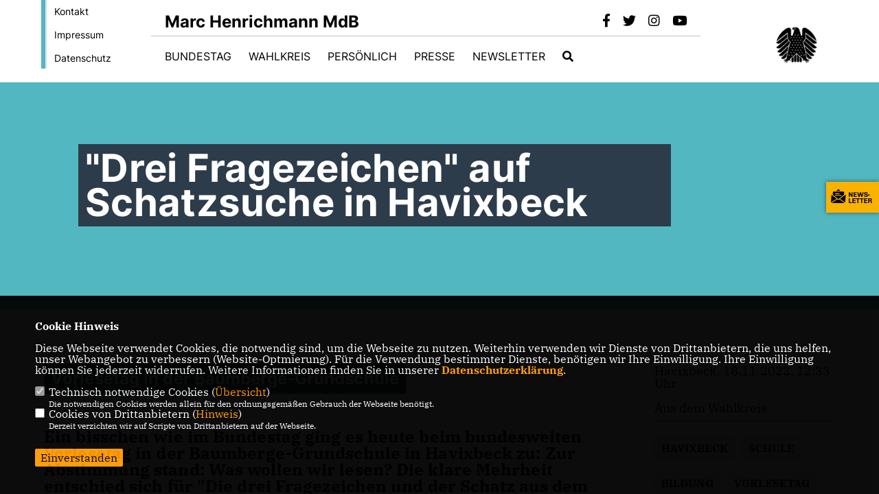

--- FILE ---
content_type: text/javascript
request_url: https://marc-henrichmann.de/image/slider_dauer_81.js?5041
body_size: 269
content:
$(function() {	var $slideshow = $('.section--header-slider');	var ImagePauses = [4500,4500];	if ($('.section--header-slider').length) {
						$('.section--header-slider').on('init', function(event, slick) {
							$(slick.$slides.get(0)).addClass("active")
						}).on('beforeChange', function(event, slick, currentSlide, nextSlide) {
							$(slick.$slides.get(currentSlide)).removeClass("active").addClass("out");
							$(slick.$slides.get(nextSlide)).addClass("active").removeClass("out")
						});	$('.section--header-slider').slick({
								 dots: !0,
								 arrows: !0,
								 infinite: !0,
								 speed: 1200,
								 autoplay: !0,
								 autoplaySpeed: ImagePauses[0],
								 pauseOnHover: !0,
								 adaptiveHeight: !1,
								 fade: true,
								 cssEase: 'linear',
								 prevArrow: '<div class="slick-prev"></div>',
								 nextArrow: '<div class="slick-next"></div>',
							});	$slideshow.on('afterChange', function(event, slick, currentSlide) {
							$slideshow.slick('slickSetOption', 'autoplaySpeed', ImagePauses[currentSlide], true);
						});
					}});